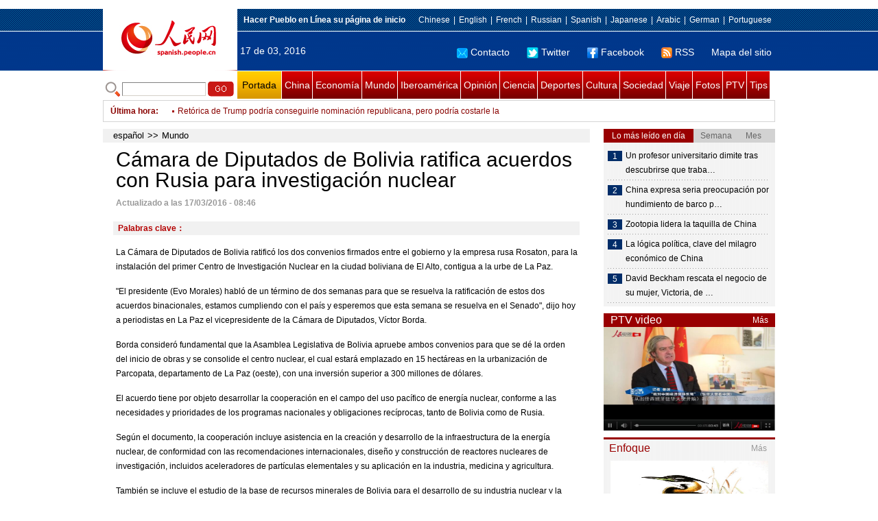

--- FILE ---
content_type: text/html
request_url: http://spanish.people.com.cn/n3/2016/0317/c31618-9031451.html
body_size: 9632
content:
<!DOCTYPE html PUBLIC "-//W3C//DTD XHTML 1.0 Transitional//EN" "http://www.w3.org/TR/xhtml1/DTD/xhtml1-transitional.dtd">

<html xmlns="http://www.w3.org/1999/xhtml">

<head>

<meta http-equiv="content-type" content="text/html;charset=UTF-8">

<meta http-equiv="Content-Language" content="utf-8" />

<meta content="all" name="robots" />

<title>Cámara de Diputados de Bolivia ratifica acuerdos con Rusia para investigación nuclear</title>

<meta name="copyright" content="" />

<meta name="description" content="La Cámara de Diputados de Bolivia ratificó los dos convenios firmados entre el gobierno y la empresa rusa Rosaton, para la instalación del primer Centro de Investigación Nuclear en la ciudad boliviana de El Alto, contigua a la urbe de La Paz." />

<meta name="keywords" content="" />

<meta name="filetype" content="0">

<meta name="publishedtype" content="1">

<meta name="pagetype" content="1">

<meta name="catalogs" content="F_31618">

<meta name="contentid" content="F_9031451">

<meta name="publishdate" content="2016-03-17">

<meta name="author" content="F_121">

<meta name="source" content="Fuente：Xinhua">

<meta name="editor" content="">

<meta name="sourcetype" content="">

<meta http-equiv="X-UA-Compatible" content="IE=EmulateIE7" />

<link href="/img/2011spanishpd/page.css" type="text/css" rel="stylesheet" media="all" />

<script src="/img/2011spanishpd/list.js" language="javascript" type="text/javascript"></script>

<script src="/img/2011spanishpd/effect.js" language="javascript" type="text/javascript"></script>

<script language="javascript" type="text/javascript">

function addfavor(url,title) {

if(confirm("\n网址："+url+"\n确定添加收藏?")){

var ua = navigator.userAgent.toLowerCase();

if(ua.indexOf("msie 8")>-1){

external.AddToFavoritesBar(url,title);//IE8

}else{

try {

window.external.addFavorite(url, title);

} catch(e) {

try {

window.sidebar.addPanel(title, url, "");//firefox

} catch(e) {

alert("加入收藏失败，请使用Ctrl+D进行添加");

}

}

}

}

return false;

}

</script>

</head>

<body>

<!--ad-->



<!--nav-->

<div class="nav clear">

	<div class="w980 clear">

		<div class="nav01_left fl"><img src="/img/2011spanishpd/images/logo.jpg" alt="" /></div>

    	<div class="nav01_right fr">

        	<p class="one clear"><span><a style=cursor:hand onclick=this.style.behavior='url(#default#homepage)';this.setHomePage('http://spanish.peopledaily.com.cn/')><b>Hacer&nbsp;Pueblo&nbsp;en&nbsp;Línea&nbsp;su&nbsp;página&nbsp;de&nbsp;inicio</b></font></a></span><em><a href="http://www.people.com.cn/" target="_blank">Chinese</a>|<a href="http://english.peopledaily.com.cn/" target="_blank">English</a>|<a href="http://french.peopledaily.com.cn/" target="_blank">French</a>|<a href="http://russian.people.com.cn/" target="_blank">Russian</a>|<a href="http://spanish.peopledaily.com.cn/" target="_blank">Spanish</a>|<a href="http://j.people.com.cn/" target="_blank">Japanese</a>|<a href="http://arabic.people.com.cn/" target="_blank">Arabic</a>|<a href="http://german.people.com.cn/" target="_blank">German</a>|<a href="http://portuguese.people.com.cn/" target="_blank">Portuguese</a></em></p>

            <p class="two clear"><span>17 de 03, 2016</span><em><a href="mailto:master@cnwriter.com.cn"><img src="/img/2011spanishpd/images/icon1.gif" alt="" />Contacto</a></a><a href="http://Twitter.com" target="_blank"><img src="/img/2011spanishpd/images/icon2.gif" alt="" />Twitter</a><a href="www.facebook.com" target="_blank"><img src="/img/2011spanishpd/images/icon3.gif" alt="" />Facebook</a><a href="b" target="_blank"><img src="/img/2011spanishpd/images/icon4.gif" alt="" />RSS</a><a href="http://spanish.peopledaily.com.cn/31616/7783762.html" target="_blank">Mapa del sitio</a></em></p>

        </div>

    </div>

</div>

<div class="w980 nav02 clear">

	<div><form action="http://search.people.com.cn/language/search.do" name="searchForm" method="post"  target="_blank">
	<input type="hidden" name="dateFlag" value="false" />
	<input type="hidden" name="siteName" value="spanish" />
	<input type="hidden" name="pageNum" value="1" />
&nbsp;<img src="/img/2011spanishpd/images/icon5.gif" alt="" />&nbsp;<input name="keyword" id="keyword" type="text" class="one" value="" />&nbsp;<input type="image" name="button" id="button" value="search" src="/img/2011spanishpd/images/icon6.gif" />
</form></div>

    <p><a href="http://spanish.peopledaily.com.cn/" target="_blank" class="one">Portada</a><a href="http://spanish.peopledaily.com.cn/31621/index.html" target="_blank">China</a><a href="http://spanish.peopledaily.com.cn/31620/index.html" target="_blank">Economía</a><a href="http://spanish.peopledaily.com.cn/31618/index.html" target="_blank">Mundo</a><a href="http://spanish.peopledaily.com.cn/31617/index.html" target="_blank">Iberoamérica</a><a href="http://spanish.peopledaily.com.cn/31619/index.html" target="_blank">Opinión</a><a href="http://spanish.peopledaily.com.cn//92121/index.html" target="_blank">Ciencia</a><a href="http://spanish.peopledaily.com.cn/31615/index.html" target="_blank">Deportes</a><a href="http://spanish.peopledaily.com.cn//92122/index.html" target="_blank">Cultura</a><a href="http://spanish.peopledaily.com.cn/31614/index.html" target="_blank">Sociedad</a><a href="http://spanish.peopledaily.com.cn/204699/index.html" target="_blank">Viaje</a><a href="http://spanish.peopledaily.com.cn/31613/index.html" target="_blank">Fotos</a><a href="http://spanish.peopledaily.com.cn//101336/index.html" target="_blank">PTV</a><a href="http://spanish.peopledaily.com.cn/205763/index.html" target="_blank">Tips</a></p>

</div>

<!--new-->

<div class="width978 news clear">

	<div class="news_left">

    	<b><a href="http://spanish.peopledaily.com.cn/102262/index.html">&Uacute;ltima hora</a>:&nbsp;&nbsp;</b>
        <div id="listmar">
        	<ul><li><a href='/n3/2016/0317/c31620-9031508.html' target=_blank>Ingresos fiscales de China suben 6,3 por ciento en primeros dos meses</a></li>
<li><a href='/n3/2016/0317/c31620-9031494.html' target=_blank>Consumo energético en China aumenta a medida que economía se estabiliza</a></li>
<li><a href='/n3/2016/0317/c31620-9031476.html' target=_blank>China registra menor volumen de las ventas de divisas en febrero</a></li>
<li><a href='/n3/2016/0317/c31620-9031474.html' target=_blank>Beijing destinará gran inversión a obras municipales</a></li>
<li><a href='/n3/2016/0317/c31618-9031451.html' target=_blank>Cámara de Diputados de Bolivia ratifica acuerdos con Rusia para investigación nuclear</a></li>
<li><a href='/n3/2016/0317/c31618-9031444.html' target=_blank>EEUU debe reflexionar en política fallida sobre guerra civil en Siria</a></li>
<li><a href='/n3/2016/0317/c31618-9031442.html' target=_blank>Retórica de Trump podría conseguirle nominación republicana, pero podría costarle la Casa Blanca</a></li>
<li><a href='/n3/2016/0317/c31620-9031432.html' target=_blank>Embajador de España: Economía de China tiene por delante un aterrizaje suave</a></li>
<li><a href='/n3/2016/0317/c31618-9031412.html' target=_blank>Nuevo informe de CESE ofrece sugerencias a UE sobre crisis migratoria</a></li>
<li><a href='/n3/2016/0317/c31618-9031405.html' target=_blank>La vida da la espalda a los sirios en medio de la guerra</a></li>

</ul>
        </div>

    </div>

    <div class="news_right"></div>

    <script type="text/javascript">

	<!--   

	new simpleScroll("listmar",25,10,1);   

	-->

    </script>

</div>

<!--d2-->

<div class="w980 p2_content clearfix">

  	<div class="p2_left d2_left text_left fl">

    	<h6 class="d2_nav2"><a href="http://spanish.peopledaily.com.cn/" class="clink">español</a>&gt;&gt;<a href="http://spanish.peopledaily.com.cn/31618/" class="clink">Mundo</a></h6>

      	<h1>Cámara de Diputados de Bolivia ratifica acuerdos con Rusia para investigación nuclear</h1>

        <div class="text_1 clear"><span>Actualizado a las 17/03/2016 - 08:46</span></div>

        <div class="text_2 clear"></div>

        <div class="text_3 clear"><b>Palabras clave：</b></div>

        <div class="text_4 clear"></div>

        <p>
	La Cámara de Diputados de Bolivia ratificó los dos convenios firmados entre el gobierno y la empresa rusa Rosaton, para la instalación del primer Centro de Investigación Nuclear en la ciudad boliviana de El Alto, contigua a la urbe de La Paz.</p>
<p>
	"El presidente (Evo Morales) habló de un término de dos semanas para que se resuelva la ratificación de estos dos acuerdos binacionales, estamos cumpliendo con el país y esperemos que esta semana se resuelva en el Senado", dijo hoy a periodistas en La Paz el vicepresidente de la Cámara de Diputados, Víctor Borda.</p>
<p>
	Borda consideró fundamental que la Asamblea Legislativa de Bolivia apruebe ambos convenios para que se dé la orden del inicio de obras y se consolide el centro nuclear, el cual estará emplazado en 15 hectáreas en la urbanización de Parcopata, departamento de La Paz (oeste), con una inversión superior a 300 millones de dólares.</p>
<p>
	El acuerdo tiene por objeto desarrollar la cooperación en el campo del uso pacífico de energía nuclear, conforme a las necesidades y prioridades de los programas nacionales y obligaciones recíprocas, tanto de Bolivia como de Rusia.</p>
<p>
	Según el documento, la cooperación incluye asistencia en la creación y desarrollo de la infraestructura de la energía nuclear, de conformidad con las recomendaciones internacionales, diseño y construcción de reactores nucleares de investigación, incluidos aceleradores de partículas elementales y su aplicación en la industria, medicina y agricultura.</p>
<p>
	También se incluye el estudio de la base de recursos minerales de Bolivia para el desarrollo de su industria nuclear y la posible exploración y exportación de yacimientos de uranio.</p>
<p>
	En cuanto a la gestión de residuos reactivos, el diputado Borda explicó que el acuerdo garantiza la seguridad nuclear y radiológica, respuesta a emergencias, reglamentación y control de la protección física de las instalaciones nucleares, fuentes de radiación, áreas de almacenamiento de materias nucleares y sustancias radioactivas.</p>
<p>
	La aplicación nuclear en el sector de salud permitirá mejorar los niveles de servicio a través del diagnóstico y tratamiento del cáncer y patologías neurológicas y cardiológicas, con el empleo de tecnología nuclear, subrayó Borda.</p>
<p>
	Por su parte el ministro de Hidrocarburos y Energía, Luis Alberto Sánchez, recordó ante diputados que Bolivia es el único país de Sudamérica que no cuenta con energía nuclear.</p>
<p>
	"Tenemos la sociedad con Rosaton, que es la empresa más grande en el mundo y que construirá en Bolivia el centro más seguro, moderno y grande de América Latina", explicó el ministro.</p>
<p>
	Sánchez aclaró que el acuerdo con la empresa rusa establece también la construcción de un ciclotrón para producir radioisótopos que permitirán hacer diagnósticos oncológicos, neurológicos y cardiacos.</p>
<p>
	También se instalará un reactor de investigación que permitirá a los profesionales bolivianos realizar prácticas y entrenamientos en la operación de un reactor nuclear.</p>


        <div class="text_4 clear"></div>
        
        <div class="ipc_none clearfix">
        <ul class="ipc_none_pic01 clear clearfix"><li><a href="/n3/2016/0316/c31614-9031095.html" target="_blank"><img src="/NMediaFile/2016/0316/FOREIGN201603161341000508561013613.jpg" width="160" height="105" alt="El Salón Internacional de Automóvil en Xinjiang comenzó en el Centro Internacional de Exposición de Urumqi el 15 de marzo. "></a><a href="/n3/2016/0316/c31614-9031095.html" target="_blank">El Salón Internacional de Automóvil en Xinjiang comenzó en el Centro Internacional de Exposición de Urumqi el 15 de marzo. </a></li>
<li><a href="/n3/2016/0316/c92121-9030889.html" target="_blank"><img src="/NMediaFile/2016/0316/FOREIGN201603160909000160780043055.jpg" width="160" height="105" alt="La realidad virtual de Playstation&#13; llegará en octubre"></a><a href="/n3/2016/0316/c92121-9030889.html" target="_blank">La realidad virtual de Playstation
 llegará en octubre</a></li>
<li><a href="/n3/2016/0316/c92121-9030904.html" target="_blank"><img src="/NMediaFile/2016/0316/FOREIGN201603161035000383410143061.jpg" width="160" height="105" alt="Gana el «Nobel» de Matemáticas por resolver &#13;un problema formulado hace tres siglos"></a><a href="/n3/2016/0316/c92121-9030904.html" target="_blank">Gana el «Nobel» de Matemáticas por resolver 
un problema formulado hace tres siglos</a></li>
<li><a href="/n3/2016/0316/c92122-9030976.html" target="_blank"><img src="/NMediaFile/2016/0316/FOREIGN201603161109000034109464810.jpg" width="160" height="105" alt="Los aficionados chinos del Mahjong retan a&#13; los programadores de “AlphaGo”"></a><a href="/n3/2016/0316/c92122-9030976.html" target="_blank">Los aficionados chinos del Mahjong retan a
 los programadores de “AlphaGo”</a></li>
<li><a href="/n3/2016/0316/c31614-9031167.html" target="_blank"><img src="/NMediaFile/2016/0316/FOREIGN201603161446000487999148753.jpg" width="160" height="105" alt="¿Puedes medir tu cintura &#13;con una simple hoja de papel?"></a><a href="/n3/2016/0316/c31614-9031167.html" target="_blank">¿Puedes medir tu cintura 
con una simple hoja de papel?</a></li>
<li><a href="/n3/2016/0314/c92122-9029761.html" target="_blank"><img src="/NMediaFile/2016/0314/FOREIGN201603141025000568785818535.jpg" width="160" height="105" alt="Joven con Síndrome de Down &#13;es modelo profesional"></a><a href="/n3/2016/0314/c92122-9029761.html" target="_blank">Joven con Síndrome de Down 
es modelo profesional</a></li>
<li><a href="/n3/2016/0314/c92122-9029742.html" target="_blank"><img src="/NMediaFile/2016/0314/FOREIGN201603141004000383802874973.jpg" width="160" height="105" alt="Inventan una chaqueta que &#13;dura 30 años"></a><a href="/n3/2016/0314/c92122-9029742.html" target="_blank">Inventan una chaqueta que 
dura 30 años</a></li>
<li><a href="/n3/2016/0314/c92122-9029845.html" target="_blank"><img src="/NMediaFile/2016/0314/FOREIGN201603141728000287630642425.jpg" width="160" height="105" alt="“Zootopia” establece récord inaugural de taquilla &#13;para un filme de animación en China"></a><a href="/n3/2016/0314/c92122-9029845.html" target="_blank">“Zootopia” establece récord inaugural de taquilla 
para un filme de animación en China</a></li>
<li><a href="/n3/2016/0310/c31614-9028115.html" target="_blank"><img src="/NMediaFile/2016/0310/FOREIGN201603101101000556883122047.jpg" width="160" height="105" alt="Dorian Murray, el niño cuyo deseo final era &#13;ser famoso en China, murió de cáncer"></a><a href="/n3/2016/0310/c31614-9028115.html" target="_blank">Dorian Murray, el niño cuyo deseo final era 
ser famoso en China, murió de cáncer</a></li>
</ul>
        </div>

        <div class="pt10 text_5 clear"><a href="#" onclick="window.print();"><img src="/img/2011spanishpd/images/icon8.gif" alt="" />Imprimir</a><a href="javascript:;" onclick="javascript:addfavor('/n3/2016/0317/c31618-9031451.html

','Cámara&nbsp;de&nbsp;Diputados&nbsp;de&nbsp;Bolivia&nbsp;ratifica&nbsp;acuerdos&nbsp;con&nbsp;Rusia&nbsp;para&nbsp;investigación&nbsp;nuclear');"><img src="/img/2011spanishpd/images/icon9.gif" alt="" />Favorito</a><a target=_blank href="mailto:spanish@people.cn"><img src="/img/2011spanishpd/images/icon10.gif" alt="" />Corregir</a><a href="mailto:spanish@people.cn"><img src="/img/2011spanishpd/images/icon11.gif" alt="" />e-mail</a><b><a href="http://posts.people.com.cn/bbs_new/app/src/main/?action=list&amp;bid=5701430&amp;channel_id=31618&amp;id=9031451&amp;lang=spanish" target="_blank">Comentarios</a></b></div>

        <div class="p2_3 text_6 clear">

        	<div class="rollBox2 clear">

     			<div class="LeftBotton2" onmousedown="ISL_GoUp2()" onmouseup="ISL_StopUp2()" onmouseout="ISL_StopUp2()"></div>

     			<div class="Cont2" id="ISL_Cont2">

      			<div class="ScrCont2">

       			<div id="List3">

            		<div class="pic2"><a href="/n3/2016/0316/c31615-9031284.html" target=_blank><img src="/NMediaFile/2016/0316/FOREIGN201603161657000357280196403.jpg" width="143" height="108" alt="Fútbol: Atlético de Madrid vence en penales a PSV y avanza a cuartos de final de &quot;Champions&quot;"/></a><a href="/n3/2016/0316/c31615-9031284.html" target=_blank>Fútbol: Atlético de Madrid vence en penales a PSV y avanza a cuartos de final de &quot;Champions&quot;</a></div>
<div class="pic2"><a href="/n3/2016/0316/c31618-9031175.html" target=_blank><img src="/NMediaFile/2016/0316/FOREIGN201603161456000295355103048.jpg" width="143" height="108" alt="Murallas de nieve aparecen en el norte de España"/></a><a href="/n3/2016/0316/c31618-9031175.html" target=_blank>Murallas de nieve aparecen en el norte de España</a></div>
<div class="pic2"><a href="/n3/2016/0316/c92122-9031172.html" target=_blank><img src="/NMediaFile/2016/0316/FOREIGN201603161725000023642347508.jpg" width="143" height="108" alt="Paisaje del cerezo en flor y jardín de té en Fujian"/></a><a href="/n3/2016/0316/c92122-9031172.html" target=_blank>Paisaje del cerezo en flor y jardín de té en Fujian</a></div>
<div class="pic2"><a href="/n3/2016/0316/c92121-9031012.html" target=_blank><img src="/NMediaFile/2016/0316/FOREIGN201603161210000543910251962.jpg" width="143" height="108" alt="Científicos afirman que la igualdad entre el hombre y la mujer empieza en el cerebro"/></a><a href="/n3/2016/0316/c92121-9031012.html" target=_blank>Científicos afirman que la igualdad entre el hombre y la mujer empieza en el cerebro</a></div>
<div class="pic2"><a href="/n3/2016/0316/c92122-9031011.html" target=_blank><img src="/NMediaFile/2016/0316/FOREIGN201603161204000010345904688.jpg" width="143" height="108" alt="El Museo del Prado y el Reina Sofía acuerdan reorganizar sus colecciones"/></a><a href="/n3/2016/0316/c92122-9031011.html" target=_blank>El Museo del Prado y el Reina Sofía acuerdan reorganizar sus colecciones</a></div>
<div class="pic2"><a href="/n3/2016/0316/c92121-9030985.html" target=_blank><img src="/NMediaFile/2016/0316/FOREIGN201603161113000355000429758.jpg" width="143" height="108" alt="El 2016 será el año más cálido de la historia"/></a><a href="/n3/2016/0316/c92121-9030985.html" target=_blank>El 2016 será el año más cálido de la historia</a></div>
<div class="pic2"><a href="/n3/2016/0316/c92121-9030982.html" target=_blank><img src="/NMediaFile/2016/0316/FOREIGN201603161110000376964006963.jpg" width="143" height="108" alt="El árbol Ramón puede ser clave contra el hambre y el cambio climático"/></a><a href="/n3/2016/0316/c92121-9030982.html" target=_blank>El árbol Ramón puede ser clave contra el hambre y el cambio climático</a></div>
<div class="pic2"><a href="/n3/2016/0316/c92122-9030976.html" target=_blank><img src="/NMediaFile/2016/0316/FOREIGN201603161109000034109464810.jpg" width="143" height="108" alt="Los aficionados chinos del Mahjong retan a los programadores de “AlphaGo”"/></a><a href="/n3/2016/0316/c92122-9030976.html" target=_blank>Los aficionados chinos del Mahjong retan a los programadores de “AlphaGo”</a></div>
<div class="pic2"><a href="/n3/2016/0316/c31618-9030966.html" target=_blank><img src="/NMediaFile/2016/0316/FOREIGN201603161053000296753854682.jpg" width="143" height="108" alt="Los refugiados tienen más riesgo de sufrir esquizofrenia"/></a><a href="/n3/2016/0316/c31618-9030966.html" target=_blank>Los refugiados tienen más riesgo de sufrir esquizofrenia</a></div>
<div class="pic2"><a href="/n3/2016/0316/c92121-9030904.html" target=_blank><img src="/NMediaFile/2016/0316/FOREIGN201603161035000383410143061.jpg" width="143" height="108" alt="Gana el «Nobel» de Matemáticas por resolver un problema formulado hace tres siglos"/></a><a href="/n3/2016/0316/c92121-9030904.html" target=_blank>Gana el «Nobel» de Matemáticas por resolver un problema formulado hace tres siglos</a></div>



            	</div>

				<div id="List4"></div>

      			</div>

				</div>

				<div class="RightBotton2" onmousedown="ISL_GoDown2()" onmouseup="ISL_StopDown2()" onmouseout="ISL_StopDown2()"></div> 

			</div>

        	<script language="javascript" type="text/javascript"> 

<!-- 

//图片滚动列表 mengjia 070816 

var Speed2 = 10; //速度(毫秒) 

var Space2 = 5; //每次移动(px) 

var PageWidth2 = 162; //翻页宽度 

var fill2 = 0; //整体移位 

var MoveLock2 = false; 

var MoveTimeObj2; 

var Comp2 = 0; 

var AutoPlayObj2 = null; 

GetObj("List4").innerHTML = GetObj("List3").innerHTML; 

GetObj('ISL_Cont2').scrollLeft = fill2; 

GetObj("ISL_Cont2").onmouseover = function(){clearInterval(AutoPlayObj2);} 

GetObj("ISL_Cont2").onmouseout = function(){AutoPlay2();} 

AutoPlay2(); 

function GetObj(objName){if(document.getElementById){return eval('document.getElementById("'+objName+'")')}else{return eval('document.all.'+objName)}} 

function AutoPlay2(){ //自动滚动 

clearInterval(AutoPlayObj2); 

AutoPlayObj2 = setInterval('ISL_GoDown2();ISL_StopDown2();',5000); //间隔时间 

} 

function ISL_GoUp2(){ //上翻开始 

if(MoveLock2) return; 

clearInterval(AutoPlayObj2); 

MoveLock2 = true; 

MoveTimeObj2 = setInterval('ISL_ScrUp2();',Speed2); 

} 

function ISL_StopUp2(){ //上翻停止 

clearInterval(MoveTimeObj2); 

if(GetObj('ISL_Cont2').scrollLeft % PageWidth2 - fill2 != 0){ 

Comp2 = fill2 - (GetObj('ISL_Cont2').scrollLeft % PageWidth2); 

CompScr2(); 

}else{ 

MoveLock2 = false; 

} 

AutoPlay(); 

} 

function ISL_ScrUp2(){ //上翻动作 

if(GetObj('ISL_Cont2').scrollLeft <= 0){GetObj('ISL_Cont2').scrollLeft = GetObj('ISL_Cont2').scrollLeft + GetObj('List3').offsetWidth} 

GetObj('ISL_Cont2').scrollLeft -= Space2 ; 

} 

function ISL_GoDown2(){ //下翻 

clearInterval(MoveTimeObj2); 

if(MoveLock2) return; 

clearInterval(AutoPlayObj2); 

MoveLock2 = true; 

ISL_ScrDown2(); 

MoveTimeObj2 = setInterval('ISL_ScrDown2()',Speed2); 

} 

function ISL_StopDown2(){ //下翻停止 

clearInterval(MoveTimeObj2); 

if(GetObj('ISL_Cont2').scrollLeft % PageWidth2 - fill2 != 0 ){ 

Comp2 = PageWidth2 - GetObj('ISL_Cont2').scrollLeft % PageWidth2 + fill2; 

CompScr2(); 

}else{ 

MoveLock2 = false; 

} 

AutoPlay2(); 

} 

function ISL_ScrDown2(){ //下翻动作 

if(GetObj('ISL_Cont2').scrollLeft >= GetObj('List3').scrollWidth){GetObj('ISL_Cont2').scrollLeft = GetObj('ISL_Cont2').scrollLeft - GetObj('List3').scrollWidth;} 

GetObj('ISL_Cont2').scrollLeft += Space2 ; 

} 

function CompScr2(){ 

var num2; 

if(Comp2 == 0){MoveLock2 = false;return;} 

if(Comp2 < 0){ //上翻 

if(Comp2 < -Space2){ 

   Comp2 += Space2; 

   num2 = Space2; 

}else{ 

   num2 = -Comp2; 

   Comp2 = 0; 

} 

GetObj('ISL_Cont2').scrollLeft -= num2; 

setTimeout('CompScr2()',Speed2); 

}else{ //下翻 

if(Comp2 > Space2){ 

   Comp2 -= Space2; 

   num2 = Space2; 

}else{ 

   num2 = Comp2; 

   Comp2 = 0; 

} 

GetObj('ISL_Cont2').scrollLeft += num2; 

setTimeout('CompScr2()',Speed2); 

} 

} 

//-->

</script>

        </div>

        <div class="text_7 clear">

        	<h3><h3>Noticias relacionadas:</h3></h3>

            

        </div>

  	</div>

    <div class="p2_right fr">

    	<div class="clear"><img src="/img/2011spanishpd/images/line250a.gif" alt="" /></div>

    	<div class="ph_list clear">

        	<ol>

            	<li class="one" style="cursor:pointer;" id="ba_1" onmouseover="swapAon(1)">Lo más leído en día</li>

                <li style="cursor:pointer;" id="ba_2" onmouseover="swapAon(2)">Semana</li>

                <li style="cursor:pointer;" id="ba_3" onmouseover="swapAon(3)">Mes</li>

            </ol>

    		<ul id="bb_1" style="display:block;">

				<li><span>1</span><a href="/n3/2016/0316/c31614-9030980.html" title="Un profesor universitario dimite tras descubrirse que trabajaba como actor porno" target="_blank">Un profesor universitario dimite tras descubrirse que traba…</a></li><li><span>2</span><a href="/n3/2016/0316/c31621-9031149.html" title="China expresa seria preocupación por hundimiento de barco pesquero cerca de Argentina" target="_blank">China expresa seria preocupación por hundimiento de barco p…</a></li><li><span>3</span><a href="/n3/2016/0316/c92122-9030704.html" target="_blank">Zootopia lidera la taquilla de China</a></li><li><span>4</span><a href="/n3/2016/0316/c31620-9030806.html" target="_blank">La lógica política, clave del milagro económico de China</a></li><li><span>5</span><a href="/n3/2016/0316/c31615-9030894.html" title="David Beckham rescata el negocio de su mujer, Victoria, de la quiebra" target="_blank">David Beckham rescata el negocio de su mujer, Victoria, de …</a></li>

			</ul>

            <ul id="bb_2" style="display:none;">

            	<li><span>1</span><a href="/n3/2016/0310/c31614-9028105.html" title="El pingüino que viaja miles de kilómetros todos los años para visitar al hombre que lo salvó" target="_blank">El pingüino que viaja miles de kilómetros todos los años para visitar al hombre…</a></li><li><span>2</span><a href="/n3/2016/0310/c31614-9028093.html" target="_blank">Dos hermanos se ganan lotería el mismo día</a></li><li><span>3</span><a href="/n3/2016/0316/c31614-9030980.html" target="_blank">Un profesor universitario dimite tras descubrirse que trabajaba como actor porno</a></li><li><span>4</span><a href="/n3/2016/0315/c31614-9030303.html" target="_blank">Un chino se gana la lotería dos veces en España: 137 millones de euros</a></li><li><span>5</span><a href="/n3/2016/0310/c92122-9028096.html" target="_blank">La nueva obra de J.K. Rowling indigna a los indios americanos</a></li>

			</ul>

            <ul id="bb_3" style="display:none;">

				<li><span>1</span><a href="/n3/2016/0309/c31614-9027439.html" target="_blank">Un perro salva la vida de un niño con diabetes tipo 1</a></li><li><span>2</span><a href="/n3/2016/0302/c31614-9024009.html" target="_blank">Casarse es demasiado costoso para muchos solteros rurales</a></li><li><span>3</span><a href="/n3/2016/0218/c31614-9018372.html" title="Confirman que los habitantes de las islas de Pascua no se exterminaron por las guerras" target="_blank">Confirman que los habitantes de las islas de Pascua no se exterminaron por las …</a></li><li><span>4</span><a href="/n3/2016/0218/c92121-9018351.html" target="_blank">La NASA descubre un presunto «sarcófago egipcio» en Marte</a></li><li><span>5</span><a href="/n3/2016/0301/c92122-9023335.html" target="_blank">ARCOmadrid reúne a pintores chinos y españoles</a></li>

			</ul>

	    </div>

        <div class="clear"><img src="/img/2011spanishpd/images/line250a.gif" alt="" /></div>

        <h3 class="p2_6 clear"><span>PTV video</span><a href="http://spanish.peopledaily.com.cn//101336/index.html" target="_blank">Más</a></h3>
        <div class="clear"><a href="http://spanish.peopledaily.com.cn/n3/2016/0302/c101336-9023957.html" target=_blank><img src="/NMediaFile/2016/0302/FOREIGN201603021402204396668010393.jpg" width="250" height="151" alt="1"/></a>
</div>

        <div class="clear"><img src="/img/2011spanishpd/images/line250a.gif" alt="" /></div>

      	<h3 class="p2_4 clear"><span>Enfoque</span><a href="http://spanish.peopledaily.com.cn/100751/index.html" target="_blank">Más</a></h3><p class="p2_7 clear"><a href="/n3/2016/0316/c31614-9031170.html" target=_blank><img src="/NMediaFile/2016/0316/FOREIGN201603161451000116284483178.jpg" width="230" height="180"/></a>


        <ul class="pt10 list_13 clear"><li><a href='/n3/2016/0316/c31614-9031170.html' target=_blank>La rara Garza Moteada de Orejas Blancas aparece en Sichuan</a></li>
<li><a href='/n3/2016/0315/c31614-9030446.html' target=_blank>La policía de Beijing combate las modificaciones ilegales de automóviles</a></li>
<li><a href='/n3/2016/0314/c31620-9029842.html' target=_blank>Alibaba construye apartamentos para sus empleados</a></li>
<li><a href='/n3/2016/0311/c31621-9028818.html' target=_blank>China construirá un segundo buque de investigación polar</a></li>
<li><a href='/n3/2016/0310/c31614-9028201.html' target=_blank>China entre los 10 países donde la mujer tiene un destacado desempeño</a></li>
<li><a href='/n3/2016/0309/c31614-9027637.html' target=_blank>Ahora muchas más mujeres ocupan altas posiciones en empresas chinas</a></li>
<li><a href='/n3/2016/0308/c31614-9027009.html' target=_blank>China lidera premios a los mejores restaurantes de Asia</a></li>
<li><a href='/n3/2016/0307/c92121-9026315.html' target=_blank>¿Cuando serán totalmente seguras las tecnologías no tripuladas?</a></li>
<li><a href='/n3/2016/0304/c31614-9025205.html' target=_blank>Un médico salva una vida al calentar con su cuerpo las bolsas de sangre</a></li>
<li><a href='/n3/2016/0303/c31614-9024533.html' target=_blank>La buena reputación de los profesores de Shanghai</a></li>
<li><a href='/n3/2016/0301/c31614-9023448.html' target=_blank>Los gemelos que nacieron unidos se separaron con éxito en Jiangxi</a></li>
<li><a href='/n3/2016/0229/c31614-9022834.html' target=_blank>Retiran el arco conmemorativo de la sede del Banco de Desarrollo de China</a></li>
<li><a href='/n3/2016/0225/c31614-9021406.html' target=_blank>El mejor amigo de los discapacitados visuales</a></li>
<li><a href='/n3/2016/0224/c31620-9020717.html' target=_blank>La demanda de oro en China sigue siendo grande</a></li>
<li><a href='/n3/2016/0224/c31614-9020722.html' target=_blank>Valiente policía chino arriesga su vida tratando de evitar la explosión de una bomba</a></li>
<li><a href='/n3/2016/0223/c31614-9019984.html' target=_blank>Obstáculo en la venta de billetes de tren termina en los tribunales </a></li>
<li><a href='/n3/2016/0219/c31614-9018782.html' target=_blank>Desgarradora separación entre una madre migrante y su hijo</a></li>
<li><a href='/n3/2016/0217/c31614-9017906.html' target=_blank>Miles de yuanes devorados por hormigas formarán parte de una obra de arte</a></li>
<li><a href='/n3/2016/0213/c204699-9015948.html' target=_blank>Prohibirán turismo en glaciares de región autónoma Xinjiang de China</a></li>
<li><a href='/n3/2016/0208/c31614-9015246.html' target=_blank>Atracciones turísticas de Confucio prohiben fumar desde hoy</a></li>
</ul>

		<div class="clear"><img src="/img/2011spanishpd/images/line250a.gif" alt="" /></div>

		<h3 class="p2_4 clear"><span>Columnistas</span><a href="http://spanish.peopledaily.com.cn/204718/index.html" target="_blank">Más</a></h3>
   	  	<ul class="p3_7 clear"><li><a href="/n/2015/0128/c204718-8842599.html" target=_blank><img src="/NMediaFile/2015/0128/FOREIGN201501281918000150634500205.jpg" width="80" height="80" alt="CELAC: Unidad y progreso de América Latina y el Caribe"/></a>CELAC: Unidad y progreso de América Latina y el Caribe</li>
<li><a href="http://spanish.peopledaily.com.cn/n/2014/1229/c92122-8829024.html" target=_blank><img src="/NMediaFile/2014/1229/FOREIGN201412291107212924152605410.jpg" width="80" height="80" alt="Lo más destacado de la cultura iberoamericana en China en 2014"/></a>Lo más destacado de la cultura iberoamericana en China en 2014</li>
</ul>

        <ol class="pb10 p3_8 clear"><li><p><a href="http://download.people.com.cn/The%20Directory%20of%20Spokerspersonsof%20China.pdf" target=_blank><img src="/NMediaFile/2015/1218/FOREIGN201512181641263092116494593.jpg" width="228" height="78"/></a></p></li>
<li><p><a href="http://spanish.peopledaily.com.cn/32001/312319/index.html" target=_blank><img src="/NMediaFile/2015/1210/FOREIGN201512101318434572472717091.jpg" width="228" height="78"/></a></p></li>
<li><p><a href="http://spanish.peopledaily.com.cn/32001/312074/index.html" target=_blank><img src="/NMediaFile/2015/1029/FOREIGN201510292043367616941511288.jpg" width="228" height="78"/></a></p></li>
<li><p><a href="http://spanish.peopledaily.com.cn/32001/311952/index.html" target=_blank><img src="/NMediaFile/2015/0930/FOREIGN201509301433364755369430621.png" width="228" height="78"/></a></p></li>
<li><p><a href="http://spanish.peopledaily.com.cn/32001/311486/index.html" target=_blank><img src="/NMediaFile/2015/0908/FOREIGN201509080901186197510242431.jpg" width="228" height="78"/></a></p></li>
<li><p><a href="http://spanish.peopledaily.com.cn/32001/311901/index.html" target=_blank><img src="/NMediaFile/2015/0826/FOREIGN201508261036142120187452396.jpg" width="228" height="78"/></a></p></li>
</ol>

    </div>

</div>

<!--link-->

<div class="mt10 w980 link_1 clear"><a href="http://spanish.peopledaily.com.cn/" target="_blank">Portada</a><a href="http://spanish.peopledaily.com.cn/31621/index.html" target="_blank">China</a><a href="http://spanish.peopledaily.com.cn/31620/index.html" target="_blank">Economía</a><a href="http://spanish.peopledaily.com.cn/31618/index.html" target="_blank">Mundo</a><a href="http://spanish.peopledaily.com.cn/31617/index.html" target="_blank">Iberoamérica</a><a href="http://spanish.peopledaily.com.cn/31619/index.html" target="_blank">Opinión</a><a href="http://spanish.peopledaily.com.cn//92121/index.html" target="_blank">Ciencia-Tec</a><a href="http://spanish.peopledaily.com.cn/31615/index.html" target="_blank">Deportes</a><a href="http://spanish.peopledaily.com.cn//92122/index.html" target="_blank">Cultura</a><a href="http://spanish.peopledaily.com.cn/31614/index.html" target="_blank">Sociedad</a><a href="http://spanish.peopledaily.com.cn/204699/index.html" target="_blank">Viaje</a><a href="http://spanish.peopledaily.com.cn/31613/index.html" target="_blank">Fotos</a><a href="http://spanish.peopledaily.com.cn//101336/index.html" target="_blank">PTV</a><a href="b" target="_blank">Blogs</a></div>

<div class="w980 link_2 clear"><img src="/img/2011spanishpd/images/link_1.gif" alt="" border="0" usemap="#Map" />

  <map name="Map" id="Map"><area shape="rect" coords="400,11,444,36" href="http://kr.people.com.cn/" target="_blank" alt="" /><area shape="rect" coords="315,9,354,36" href="http://russian.people.com.cn/" target="_blank" alt="" /><area shape="rect" coords="355,9,395,36" href="http://arabic.people.com.cn/" target="_blank" alt="" /><area shape="rect" coords="315,11,354,36" href="#" alt="" /><area shape="rect" coords="255,9,311,36" href="#" alt="" /><area shape="rect" coords="195,8,247,36" href="http://french.peopledaily.com.cn/" target="_blank" alt="" /><area shape="rect" coords="136,7,185,36" href="http://j.people.com.cn/" target="_blank" alt="" /><area shape="rect" coords="85,7,132,36" href="http://english.peopledaily.com.cn/" target="_blank" alt="" />

    <area shape="rect" coords="0,5,31,36" href="http://www.people.com.cn/" target="_blank" alt="人民网" />

    <area shape="rect" coords="39,6,75,36" href="http://www.people.com.cn/BIG5/" target="_blank" alt="" />

  </map>

</div>

<!--copyright-->

<div id="copyright">Copyright: Queda rigurosamente prohibida la redistribución total o parcial de los <br />
contenidos de los servicios de Pueblo en Línea sin el consentimiento expreso suyo. </div>

<script src="/css/2010tianrun/webdig_test.js" language="javascript" type="text/javascript"></script>

<img src="http://58.68.146.44:8000/d.gif?id=9031451" width=0 height=0>

</body>

</html>